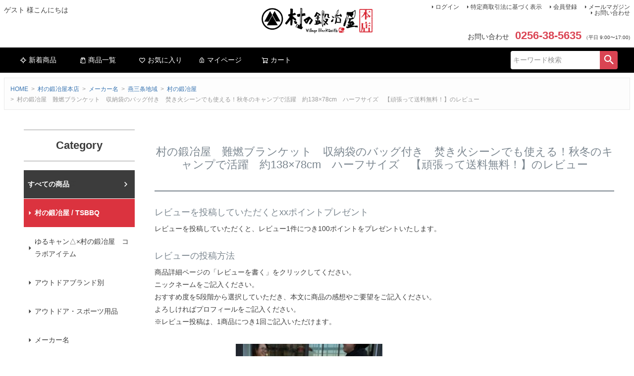

--- FILE ---
content_type: text/html;charset=UTF-8
request_url: https://www.muranokajiya.jp/p/reviews/4937769500815
body_size: 10913
content:
<!DOCTYPE html>
<html lang="ja"><head>
  <meta charset="UTF-8">
  
  <meta name="_csrf" content="BNlirDY4rmLvz36apKHNWoqcWToAkCMTvg8h_zUdgjOuk1b1Zb0AzlRcnVDCrkytl4z5OeuvdAJmpxo-hjwQxld-tVaZoWPB">
  
  <title>村の鍛冶屋　難燃ブランケット　収納袋のバッグ付き　焚き火シーンでも使える！秋冬のキャンプで活躍　約138×78cm　ハーフサイズ　【頑張って送料無料！】 レビュー | 村の鍛冶屋本店</title>
  <meta name="viewport" content="width=device-width">


    <meta name="description" content="村の鍛冶屋　難燃ブランケット　収納袋のバッグ付き　焚き火シーンでも使える！秋冬のキャンプで活躍　約138×78cm　ハーフサイズ　【頑張って送料無料！】 レビュー 村の鍛冶屋本店">
    <meta name="keywords" content="村の鍛冶屋　難燃ブランケット　収納袋のバッグ付き　焚き火シーンでも使える！秋冬のキャンプで活躍　約138×78cm　ハーフサイズ　【頑張って送料無料！】,レビュー,村の鍛冶屋本店">
  
  <link rel="stylesheet" href="https://muranokajiya.itembox.design/system/fs_style.css?t=20251118042546">
  <link rel="stylesheet" href="https://muranokajiya.itembox.design/generate/theme1/fs_theme.css?t=20251118042546">
  <link rel="stylesheet" href="https://muranokajiya.itembox.design/generate/theme1/fs_original.css?t=20251118042546">
  
  <link rel="canonical" href="https://www.muranokajiya.jp/p/reviews/4937769500815">
  
  
  
  
  <script>
    window._FS=window._FS||{};_FS.val={"tiktok":{"enabled":false,"pixelCode":null},"recaptcha":{"enabled":false,"siteKey":null},"clientInfo":{"memberId":"guest","fullName":"ゲスト","lastName":"","firstName":"ゲスト","nickName":"ゲスト","stageId":"","stageName":"","subscribedToNewsletter":"false","loggedIn":"false","totalPoints":"","activePoints":"","pendingPoints":"","purchasePointExpiration":"","specialPointExpiration":"","specialPoints":"","pointRate":"","companyName":"","membershipCardNo":"","wishlist":"","prefecture":""},"enhancedEC":{"ga4Dimensions":{"userScope":{"login":"{@ member.logged_in @}","stage":"{@ member.stage_order @}"}},"amazonCheckoutName":"Amazonペイメント","measurementId":"G-2ZJX07MN9W","trackingId":"UA-79517318-1","dimensions":{"dimension1":{"key":"mk","value":"{@ member.logged_in @}"},"dimension2":{"key":"mem","value":"{@ member.stage_order @}"}}},"shopKey":"muranokajiya","device":"PC","productType":"1","cart":{"stayOnPage":false}};
  </script>
  
  <script src="/shop/js/webstore-nr.js?t=20251118042546"></script>
  <script src="/shop/js/webstore-vg.js?t=20251118042546"></script>
  
    <script src="//r2.future-shop.jp/fs.muranokajiya/pc/recommend.js"></script>
  
  
  
  
  
  
    <meta property="og:title" content="村の鍛冶屋　難燃ブランケット　収納袋のバッグ付き　焚き火シーンでも使える！秋冬のキャンプで活躍　約138×78cm　ハーフサイズ　【頑張って送料無料！】 レビュー | 村の鍛冶屋本店">
    <meta property="og:type" content="website">
    <meta property="og:url" content="https://www.muranokajiya.jp/p/reviews/4937769500815">
    <meta property="og:image" content="https://muranokajiya.itembox.design/item/topogp.jpg">
    <meta property="og:site_name" content="村の鍛冶屋本店">
    <meta property="og:description" content="村の鍛冶屋　難燃ブランケット　収納袋のバッグ付き　焚き火シーンでも使える！秋冬のキャンプで活躍　約138×78cm　ハーフサイズ　【頑張って送料無料！】 レビュー 村の鍛冶屋本店">
  
  
  
    <script type="text/javascript" >
      document.addEventListener('DOMContentLoaded', function() {
        _FS.CMATag('{"fs_member_id":"{@ member.id @}","fs_page_kind":"other"}')
      })
    </script>
  
  
  <script type="text/javascript" src="https://ajax.googleapis.com/ajax/libs/jquery/3.5.1/jquery.min.js"></script>
<!-- javascript / ユーザーエージェント判別サイズ切替 -->
<script type="text/javascript" src="https://muranokajiya.itembox.design/item/js__ua-changer.js?t=20260116173202" charset="utf-8"></script>
<!-- javascript / カートページ内リンク -->
<script type="text/javascript" src="https://muranokajiya.itembox.design/item/js__ua-anchorChanger.js?t=20260116173202" charset="utf-8"></script>
<!-- javascript / コンバージョンエリアを複製 -->
<script type="text/javascript" src="https://muranokajiya.itembox.design/item/js__copy-cart.js?t=20260116173202" charset="utf-8"></script>
<!-- 高さ揃え用JS -->
<script type="text/javascript" src="https://muranokajiya.itembox.design/item/jquery.heightLine.js?t=20260116173202" charset="utf-8"></script>


<script async src="https://www.googletagmanager.com/gtag/js?id=G-2ZJX07MN9W"></script>

<script><!--
_FS.setTrackingTag('%3C%21--+WorldShopping+Checkout+--%3E%0A%3Cscript+type%3D%22text%2Fjavascript%22+charset%3D%22UTF-8%22+async%3D%22true%22+src%3D%22https%3A%2F%2Fcheckout-api.worldshopping.jp%2Fv1%2Fscript%3Ftoken%3Dmuranokajiya_jp%22%3E%3C%2Fscript%3E%0A%3C%21--+End+WorldShopping+Checkout+--%3E%0A%0A%3Cscript+src%3D%22https%3A%2F%2Fd.shutto-translation.com%2Ftrans.js%3Fid%3D11838%22%3E%3C%2Fscript%3E');
--></script>
</head>
<body class="fs-body-reviews-product" id="fs_ReviewsByProduct">

<div class="fs-l-page">
<header class="fs-l-header">
<div class="fs-l-header__contents">
<div class="fs-l-header__leftContainer">
<!-- **ウェルカムメッセージ（フリーパーツ ）↓↓ -->
<div class="fs-l-header__welcomeMsg fs-clientInfo">
  <div class="fs-p-welcomeMsg">{@ member.last_name @} {@ member.first_name @} 様こんにちは</div>
  <div class="fs-p-memberInfo is-loggedIn--{@ member.logged_in @}">
    <span class="fs-p-memberInfo__stage is-staged--{@ member.stage_no @}">{@ member.stage_name @}会員</span>
    <span class="fs-p-memberInfo__points">{@ member.active_points @}ポイント</span>
  </div>
</div>
<!-- **ウェルカムメッセージ（フリーパーツ ）↑↑ -->
<!-- **ドロワーメニューアイコン（フリーパーツ）↓↓ -->
<div class="fs-l-header__drawerOpener">
  <label for="fs_p_ctrlDrawer" class="fs-p-drawerButton fs-p-drawerButton--open">
    <i class="fs-p-drawerButton__icon fs-icon--navCtrl"></i>
    <span class="fs-p-drawerButton__label">menu</span>
  </label>
</div>
<!-- **ドロワーメニューアイコン（フリーパーツ）↑↑ -->

</div>
<!-- **ECサイトロゴ（フリーパーツ）↓↓ -->
<div class="fs-l-header__logo">
  <div class="fs-p-logo">
    <a href="https://www.muranokajiya.jp"><img src="https://muranokajiya.itembox.design/item/fs_starting/sampleShop_logo.png?t=20260116173202" alt="村の鍛冶屋 本店" class="fs-p-logo__image"></a>
  </div>
</div>
<!-- **ECサイトロゴ（フリーパーツ）↑↑ -->
<div class="fs-l-header__utility">
<nav class="fs-p-headerUtilityMenu">
<ul class="fs-p-headerUtilityMenu__list fs-clientInfo fs-pt-menu fs-pt-menu--lv1">
<li class="fs-p-headerUtilityMenu__logout is-loggedIn--{@ member.logged_in @} fs-pt-menu__item fs-pt-menu__item--lv1">
<span class="fs-pt-menu__heading fs-pt-menu__heading--lv1">
<a href="/p/logout" class="fs-pt-menu__link fs-pt-menu__link--lv1">ログアウト</a>
</span>
</li>
<li class="fs-p-headerUtilityMenu__login is-loggedIn--{@ member.logged_in @} fs-pt-menu__item fs-pt-menu__item--lv1">
<span class="fs-pt-menu__heading fs-pt-menu__heading--lv1">
<a href="/p/login" class="fs-pt-menu__link fs-pt-menu__link--lv1">ログイン</a>
</span>
</li>
<li class="fs-pt-menu__item fs-pt-menu__item--lv1">
<span class="fs-pt-menu__heading fs-pt-menu__heading--lv1">
<a href="/p/about/terms" class="fs-pt-menu__link fs-pt-menu__link--lv1">特定商取引法に基づく表示</a>
</span>
</li>
<li class="fs-p-headerUtilityMenu__register is-loggedIn--{@ member.logged_in @} fs-pt-menu__item fs-pt-menu__item--lv1">
<span class="fs-pt-menu__heading fs-pt-menu__heading--lv1">
<a href="/p/register" class="fs-pt-menu__link fs-pt-menu__link--lv1">会員登録</a>
</span>
</li>
<li class="fs-pt-menu__item fs-pt-menu__item--lv1">
<span class="fs-pt-menu__heading fs-pt-menu__heading--lv1">
<a href="/p/newsletter/subscribe" class="fs-pt-menu__link fs-pt-menu__link--lv1">メールマガジン</a>
</span>
</li>
<li class="fs-pt-menu__item fs-pt-menu__item--lv1">
<span class="fs-pt-menu__heading fs-pt-menu__heading--lv1">
<a href="https://ssl-plus.form-mailer.jp/fms/9b5449f6631" class="fs-pt-menu__link fs-pt-menu__link--lv1" target="_blank" rel="noopener noreferrer">お問い合わせ</a>
</span>
</li>
</ul>

</nav>
<!-- **電話注文バナー（フリーパーツ） ↓↓ -->
<div class="fs-p-phoneOrder">
  <span class="fs-p-phoneOrder__phoneLabel">お問い合わせ</span>
  <span class="fs-p-phoneOrder__phoneNum">0256-38-5635</span>
  <span class="fs-p-phoneOrder__addition">（平日 9:00〜17:00)</span>
</div>
<!-- **電話注文バナー（フリーパーツ） ↑↑ -->

</div>

</div>
<!-- **ヘッダーナビゲーション（フリーパーツ）↓↓ -->
<div class="fs-p-headerNavBar">
  <nav class="fs-p-headerNavigation" id="fs_p_headerNavigation">
    <ul class="fs-p-headerNavigation__list">
      <li class="fs-p-headerNavigation__listItem">
        <a href="https://www.muranokajiya.jp/p/search?&sort=latest" class="fs-p-headerNavigation__link"><i class="fs-icon--newProduct"></i>新着商品</a>
      </li>
      <li class="fs-p-headerNavigation__listItem">
        <a href="https://www.muranokajiya.jp/c/honten" class="fs-p-headerNavigation__link"><i class="fs-icon--productList"></i>商品一覧</a>
      </li>
      <li class="fs-p-headerNavigation__listItem">
        <a href="/my/wishlist" class="fs-p-headerNavigation__link"><i class="fs-icon--heartOutline"></i>お気に入り</a>
      </li>
      <li class="fs-p-headerNavigation__listItem">
        <a href="/my/top" class="fs-p-headerNavigation__link"><i class="fs-icon--mypage"></i>マイページ</a>
      </li>
      <li class="fs-p-headerNavigation__listItem">
        <a href="/p/cart" class="fs-p-headerNavigation__viewCartButton fs-p-headerNavigation__link">
          <i class="fs-icon--cart"></i>
          <span class="fs-p-headerNavigation__viewCartButton__label">カート</span>
          <span class="fs-p-cartItemNumber fs-client-cart-count fs-clientInfo"></span>
        </a>
      </li>
    </ul>
    <div class="fs-p-headerNavigation__search fs-p-searchForm">
      <form action="/p/search" method="get">
        <span class="fs-p-searchForm__inputGroup fs-p-inputGroup">
          <input type="text" name="keyword" maxlength="1000" placeholder="キーワード検索" class="fs-p-searchForm__input fs-p-inputGroup__input">
          <button type="submit" class="fs-p-searchForm__button fs-p-inputGroup__button">検索</button>
        </span>
      </form>
    </div>
  </nav>
</div>
<script type="application/ld+json">
{
  "@context": "http://schema.org",
  "@type": "WebSite",
  "url": "https://www.muranokajiya.jp",
  "potentialAction": {
    "@type": "SearchAction",
    "target": "https://www.muranokajiya.jp/p/search?keyword={search_term_string}",
    "query-input": "required name=search_term_string"
  }
}
</script>
<!-- **ヘッダーナビゲーション（フリーパーツ） ↑↑ -->

</header>
<!-- **パンくずリストパーツ （システムパーツ） ↓↓ -->
<nav class="fs-c-breadcrumb">
<ol class="fs-c-breadcrumb__list">
<li class="fs-c-breadcrumb__listItem">
<a href="/">HOME</a>
</li>
<li class="fs-c-breadcrumb__listItem">
<a href="/c/honten">村の鍛冶屋本店</a>
</li>
<li class="fs-c-breadcrumb__listItem">
<a href="/c/honten/maker">メーカー名</a>
</li>
<li class="fs-c-breadcrumb__listItem">
<a href="/c/honten/maker/tsubamesanjo">燕三条地域</a>
</li>
<li class="fs-c-breadcrumb__listItem">
<a href="/c/honten/maker/tsubamesanjo/muranokajiya">村の鍛冶屋</a>
</li>
<li class="fs-c-breadcrumb__listItem">
村の鍛冶屋　難燃ブランケット　収納袋のバッグ付き　焚き火シーンでも使える！秋冬のキャンプで活躍　約138×78cm　ハーフサイズ　【頑張って送料無料！】のレビュー
</li>
</ol>
</nav>
<!-- **パンくずリストパーツ （システムパーツ） ↑↑ -->
<main class="fs-l-main"><div id="fs-page-error-container" class="fs-c-panelContainer">
  
  
</div>
<!-- **ドロワーメニュー制御用隠しチェックボックス（フリーパーツ） ↓↓ -->
<input type="checkbox" name="ctrlDrawer" value="" style="display:none;" id="fs_p_ctrlDrawer" class="fs-p-ctrlDrawer">
<!-- **ドロワーメニュー制御用隠しチェックボックス（フリーパーツ） ↑↑ -->
<aside class="fs-p-drawer fs-l-sideArea">
<!-- **ドロワーメニュー上部 （フリーパーツ） ↓↓ -->
<div class="fs-p-drawer__buttonContainer">
  <label for="fs_p_ctrlDrawer" class="fs-p-drawer__button fs-p-drawerButton fs-p-drawerButton--close">
    <i class="fs-p-drawerButton__icon fs-icon--close"></i>
    <span class="fs-p-drawerButton__label">close</span>
  </label>
</div>
<div class="fs-clientInfo">
  <div class="fs-p-drawer__welcomeMsg">
    <div class="fs-p-welcomeMsg">{@ member.last_name @} {@ member.first_name @} 様こんにちは</div>
    <div class="fs-p-memberInfo is-loggedIn--{@ member.logged_in @}">
      <!-- <span class="fs-p-memberInfo__rank">{@ member.stage_name @}会員</span> -->
      <span class="fs-p-memberInfo__points">{@ member.active_points @}ポイント</span>
    </div>
  </div>
  <div class="fs-p-drawer__loginLogout">
    <a href="/p/logout" class="fs-p-drawer__loginLogout__logout is-loggedIn--{@ member.logged_in @}">ログアウト</a>
    <a href="/p/login" class="fs-p-drawer__loginLogout__login is-loggedIn--{@ member.logged_in @}">ログイン</a>
  </div>
</div>
<h2 class="fs-p-drawer__heading">Category</h2>
<!-- **ドロワーメニュー上部 （フリーパーツ）↑↑ -->
<ul class="fs-p-sideMenu fs-pt-menu fs-pt-menu--lv1">

<li class="fs-pt-menu__item fs-pt-menu__item--lv1 fs-pt_menu__item--honten">
<span class="fs-pt-menu__heading fs-pt-menu__heading--lv1">
<a href="/c/honten" class="fs-pt-menu__link fs-pt-menu__link--lv1">村の鍛冶屋本店</a>
</span>
<ul class="fs-pt-menu__submenu fs-pt-menu--lv2">
<li class="murakaji-origin fs-pt-menu__item fs-pt-menu__item--lv2">
<span class="fs-pt-menu__heading fs-pt-menu__heading--lv2">
<a href="https://www.muranokajiya.jp/c/honten/maker/tsubamesanjo/muranokajiya" class="fs-pt-menu__link fs-pt-menu__link--lv2">村の鍛冶屋 / TSBBQ</a>
</span>
</li>

<li class="fs-pt-menu__item fs-pt-menu__item--lv2 fs-pt_menu__item--yurucampmurakaji">
<span class="fs-pt-menu__heading fs-pt-menu__heading--lv2">
<a href="/c/honten/yurucampmurakaji" class="fs-pt-menu__link fs-pt-menu__link--lv2">ゆるキャン△×村の鍛冶屋　コラボアイテム</a>
</span>
</li>


<li class="fs-pt-menu__item fs-pt-menu__item--lv2 fs-pt_menu__item--outdoorbrand">
<span class="fs-pt-menu__heading fs-pt-menu__heading--lv2">
<a href="/c/honten/outdoorbrand" class="fs-pt-menu__link fs-pt-menu__link--lv2">アウトドアブランド別</a>
</span>
</li>


<li class="fs-pt-menu__item fs-pt-menu__item--lv2 fs-pt_menu__item--outdoor_sports">
<span class="fs-pt-menu__heading fs-pt-menu__heading--lv2">
<a href="/c/honten/outdoor_sports" class="fs-pt-menu__link fs-pt-menu__link--lv2">アウトドア・スポーツ用品</a>
</span>
</li>


<li class="fs-pt-menu__item fs-pt-menu__item--lv2 fs-pt_menu__item--maker">
<span class="fs-pt-menu__heading fs-pt-menu__heading--lv2">
<a href="/c/honten/maker" class="fs-pt-menu__link fs-pt-menu__link--lv2">メーカー名</a>
</span>
</li>


<li class="fs-pt-menu__item fs-pt-menu__item--lv2 fs-pt_menu__item--jpnknife">
<span class="fs-pt-menu__heading fs-pt-menu__heading--lv2">
<a href="/c/honten/jpnknife" class="fs-pt-menu__link fs-pt-menu__link--lv2">和包丁</a>
</span>
</li>


<li class="fs-pt-menu__item fs-pt-menu__item--lv2 fs-pt_menu__item--knife">
<span class="fs-pt-menu__heading fs-pt-menu__heading--lv2">
<a href="/c/honten/knife" class="fs-pt-menu__link fs-pt-menu__link--lv2">洋包丁</a>
</span>
</li>


<li class="fs-pt-menu__item fs-pt-menu__item--lv2 fs-pt_menu__item--dentou">
<span class="fs-pt-menu__heading fs-pt-menu__heading--lv2">
<a href="/c/honten/dentou" class="fs-pt-menu__link fs-pt-menu__link--lv2">伝統的工芸品</a>
</span>
</li>


<li class="fs-pt-menu__item fs-pt-menu__item--lv2 fs-pt_menu__item--kaji">
<span class="fs-pt-menu__heading fs-pt-menu__heading--lv2">
<a href="/c/honten/kaji" class="fs-pt-menu__link fs-pt-menu__link--lv2">鍛冶職人の刃物</a>
</span>
</li>


<li class="fs-pt-menu__item fs-pt-menu__item--lv2 fs-pt_menu__item--maintenance">
<span class="fs-pt-menu__heading fs-pt-menu__heading--lv2">
<a href="/c/honten/maintenance" class="fs-pt-menu__link fs-pt-menu__link--lv2">刃物のメンテナンス</a>
</span>
</li>


<li class="fs-pt-menu__item fs-pt-menu__item--lv2 fs-pt_menu__item--kitchen">
<span class="fs-pt-menu__heading fs-pt-menu__heading--lv2">
<a href="/c/honten/kitchen" class="fs-pt-menu__link fs-pt-menu__link--lv2">キッチン用品</a>
</span>
</li>


<li class="fs-pt-menu__item fs-pt-menu__item--lv2 fs-pt_menu__item--zakka">
<span class="fs-pt-menu__heading fs-pt-menu__heading--lv2">
<a href="/c/honten/zakka" class="fs-pt-menu__link fs-pt-menu__link--lv2">家庭用雑貨</a>
</span>
</li>


<li class="fs-pt-menu__item fs-pt-menu__item--lv2 fs-pt_menu__item--diy">
<span class="fs-pt-menu__heading fs-pt-menu__heading--lv2">
<a href="/c/honten/diy" class="fs-pt-menu__link fs-pt-menu__link--lv2">DIY関連</a>
</span>
</li>


<li class="fs-pt-menu__item fs-pt-menu__item--lv2 fs-pt_menu__item--engei">
<span class="fs-pt-menu__heading fs-pt-menu__heading--lv2">
<a href="/c/honten/engei" class="fs-pt-menu__link fs-pt-menu__link--lv2">園芸用具・工具</a>
</span>
</li>


<li class="fs-pt-menu__item fs-pt-menu__item--lv2 fs-pt_menu__item--garden">
<span class="fs-pt-menu__heading fs-pt-menu__heading--lv2">
<a href="/c/honten/garden" class="fs-pt-menu__link fs-pt-menu__link--lv2">ガーデンファニチャー</a>
</span>
</li>


<li class="fs-pt-menu__item fs-pt-menu__item--lv2 fs-pt_menu__item--garden02">
<span class="fs-pt-menu__heading fs-pt-menu__heading--lv2">
<a href="/c/honten/garden02" class="fs-pt-menu__link fs-pt-menu__link--lv2">ガーデンエクステリア</a>
</span>
</li>


<li class="fs-pt-menu__item fs-pt-menu__item--lv2 fs-pt_menu__item--garden03">
<span class="fs-pt-menu__heading fs-pt-menu__heading--lv2">
<a href="/c/honten/garden03" class="fs-pt-menu__link fs-pt-menu__link--lv2">ガーデニング用機械</a>
</span>
</li>


<li class="fs-pt-menu__item fs-pt-menu__item--lv2 fs-pt_menu__item--renketsu">
<span class="fs-pt-menu__heading fs-pt-menu__heading--lv2">
<a href="/c/honten/renketsu" class="fs-pt-menu__link fs-pt-menu__link--lv2">連結金具</a>
</span>
</li>


<li class="fs-pt-menu__item fs-pt-menu__item--lv2 fs-pt_menu__item--umi">
<span class="fs-pt-menu__heading fs-pt-menu__heading--lv2">
<a href="/c/honten/umi" class="fs-pt-menu__link fs-pt-menu__link--lv2">海の専門道具</a>
</span>
</li>


<li class="fs-pt-menu__item fs-pt-menu__item--lv2 fs-pt_menu__item--tabemono">
<span class="fs-pt-menu__heading fs-pt-menu__heading--lv2">
<a href="/c/honten/tabemono" class="fs-pt-menu__link fs-pt-menu__link--lv2">新潟の肥沃な大地が生んだコシヒカリ、フルーツ、野菜</a>
</span>
</li>


<li class="fs-pt-menu__item fs-pt-menu__item--lv2 fs-pt_menu__item--food-seasoning">
<span class="fs-pt-menu__heading fs-pt-menu__heading--lv2">
<a href="/c/honten/food-seasoning" class="fs-pt-menu__link fs-pt-menu__link--lv2">食材・調味料</a>
</span>
</li>


<li class="fs-pt-menu__item fs-pt-menu__item--lv2 fs-pt_menu__item--souryou00">
<span class="fs-pt-menu__heading fs-pt-menu__heading--lv2">
<a href="/c/honten/souryou00" class="fs-pt-menu__link fs-pt-menu__link--lv2">送料</a>
</span>
</li>

</ul>

</li>

</ul>


</aside>

<section class="fs-l-pageMain"><!-- **ページ見出し（フリーパーツ）↓↓ -->
<h1 class="fs-c-heading fs-c-heading--page">村の鍛冶屋　難燃ブランケット　収納袋のバッグ付き　焚き火シーンでも使える！秋冬のキャンプで活躍　約138×78cm　ハーフサイズ　【頑張って送料無料！】のレビュー</h1>
<!-- **ページ見出し（フリーパーツ）↑↑ -->
<!-- **レビューポイントプレゼント（フリーパーツ）↓↓ -->
<div class="fs-p-announcement">
  <h2 class="fs-p-announcement__title">レビューを投稿していただくとxxポイントプレゼント</h2>
  <div class="fs-p-announcement__body">
    <p>レビューを投稿していただくと、レビュー1件につき100ポイントをプレゼントいたします。</p>
  </div>
</div>
<!-- **レビューポイントプレゼント（フリーパーツ）↑↑ -->
<!-- **レビューの投稿方法（フリーパーツ）↓↓ -->
<div class="fs-p-announcement">
  <h2 class="fs-p-announcement__title">レビューの投稿方法</h2>
  <div class="fs-p-announcement__body">
    <p>
      商品詳細ページの「レビューを書く」をクリックしてください。<br>
      ニックネームをご記入ください。<br>
      おすすめ度を5段階から選択していただき、本文に商品の感想やご要望をご記入ください。<br>
      よろしければプロフィールをご記入ください。<br>
      ※レビュー投稿は、1商品につき1回ご記入いただけます。
    </p>
  </div>
</div>
<!-- **レビューの投稿方法（フリーパーツ）↑↑ -->
<!-- **レビュー商品パーツ（システムパーツ）↓↓ -->
<div class="fs-c-productReviewed" data-product-id="5253">
	
		<div class="fs-c-productReviewed__image fs-c-productImage">
                        
			  <a href="/c/honten/maker/tsubamesanjo/muranokajiya/4937769500815">
			    <img src="https://muranokajiya.itembox.design/product/052/000000005253/000000005253-01-m.jpg?t&#x3D;20260116173533" alt="" class="fs-c-productReviewed__image__image fs-c-productImage__image">
			   </a>
                         
		</div>
	
	<div class="fs-c-productReviewed__name fs-c-productName">
          
	    <a href="/c/honten/maker/tsubamesanjo/muranokajiya/4937769500815">
	      <div class="fs-c-productName__name">村の鍛冶屋　難燃ブランケット　収納袋のバッグ付き　<br>焚き火シーンでも使える！秋冬のキャンプで活躍　<br>約138×78cm　ハーフサイズ　<br>【頑張って送料無料！】</div>
	    </a>
          
	</div>
	<div class="fs-c-productReviewed__number">
		<span class="fs-c-productNumber">
			<span class="fs-c-productNumber__label">商品番号</span>
			<span class="fs-c-productNumber__number">4937769500815</span>
		</span>
	</div>

	<div class="fs-c-productReviewed__prices fs-c-productPrices">
		
		
			<div class="fs-c-productPrice fs-c-productPrice--selling">
				
  
    
    <span class="fs-c-productPrice__main">
      
        <span class="fs-c-productPrice__main__label">税込価格</span>
      
      <span class="fs-c-productPrice__main__price fs-c-price">
        <span class="fs-c-price__currencyMark">&yen;</span>
        <span class="fs-c-price__value">3,410</span>
      </span>
    </span>
    <span class="fs-c-productPrice__addon">
      <span class="fs-c-productPrice__addon__label">税込</span>
    </span>
    
  

			</div>
			
		
	</div>
  

<span data-id="fs-analytics" data-eec="{&quot;fs-remove_from_cart-price&quot;:3410,&quot;id&quot;:&quot;4937769500815&quot;,&quot;fs-begin_checkout-price&quot;:3410,&quot;price&quot;:3410,&quot;fs-select_content-price&quot;:3410,&quot;category&quot;:&quot;村の鍛冶/メーカー/燕三条地&quot;,&quot;fs-add_to_cart-price&quot;:3410,&quot;name&quot;:&quot;村の鍛冶屋　難燃ブランケット　収納袋のバッグ付き　&lt;br&gt;焚き火シーンでも使える！秋冬のキャン&quot;,&quot;quantity&quot;:1,&quot;list_name&quot;:&quot;村の鍛冶屋　&quot;}" data-ga4="{&quot;item_list_name&quot;:&quot;村の鍛冶&quot;,&quot;currency&quot;:&quot;JPY&quot;,&quot;item_list_id&quot;:&quot;product&quot;,&quot;value&quot;:3410,&quot;items&quot;:[{&quot;fs-add_payment_info-price&quot;:3410,&quot;item_list_name&quot;:&quot;村の鍛冶&quot;,&quot;currency&quot;:&quot;JPY&quot;,&quot;item_list_id&quot;:&quot;product&quot;,&quot;fs-add_to_cart-price&quot;:3410,&quot;item_category&quot;:&quot;村の鍛冶屋本店&quot;,&quot;item_id&quot;:&quot;4937769500815&quot;,&quot;item_category2&quot;:&quot;メーカー名&quot;,&quot;item_category3&quot;:&quot;燕三条地域&quot;,&quot;fs-remove_from_cart-price&quot;:3410,&quot;quantity&quot;:1,&quot;item_category4&quot;:&quot;村の鍛冶屋&quot;,&quot;fs-begin_checkout-price&quot;:3410,&quot;fs-select_content-price&quot;:3410,&quot;item_name&quot;:&quot;村の鍛冶屋　難燃ブランケット　収納袋のバッグ付き　&lt;br&gt;焚き火&quot;,&quot;fs-view_item-price&quot;:3410,&quot;fs-select_item-price&quot;:3410,&quot;price&quot;:3410}]}" data-category-eec="{&quot;4937769500815&quot;:{&quot;type&quot;:&quot;1&quot;}}" data-category-ga4="{&quot;4937769500815&quot;:{&quot;type&quot;:&quot;1&quot;}}"></span>

</div>
<!-- **レビュー商品パーツ（システムパーツ）↑↑ -->
<!-- **レビュー平均評価パーツ（システムパーツ）↓↓ -->

<div class="fs-c-aggregateRating">
  <div class="fs-c-aggregateRating__rating fs-c-rating">
    <div class="fs-c-rating__stars fs-c-reviewStars" data-ratingCount="4.0"></div>
    <div class="fs-c-rating__value" aria-label="レビュー平均評価 4.00">4.00</div>
  </div>
  <div class="fs-c-aggregateRating__count" aria-label="レビュー件数 2">2</div>
</div>

<!-- **レビュー平均評価パーツ（システムパーツ）↑↑ -->
<!-- **商品レビュー一覧（システムパーツ）↓↓ -->
<div class="fs-c-history">
	
		
			<div class="fs-c-listControl">
<div class="fs-c-listControl__status">
<span class="fs-c-listControl__status__total">2<span class="fs-c-listControl__status__total__label">件中</span></span>
<span class="fs-c-listControl__status__indication">1<span class="fs-c-listControl__status__indication__separator">-</span>2<span class="fs-c-listControl__status__indication__label">件表示</span></span>
</div>
</div>
		
	

	<ul class="fs-c-reviewList fs-c-reviewList--product">
			<li class="fs-c-reviewList__item">
				<div class="fs-c-reviewList__item__info fs-c-reviewInfo">
					<div class="fs-c-reviewInfo__reviewer fs-c-reviewer">
						<div class="fs-c-reviewer__name">
						
							<a href="/p/reviews?reviewer&#x3D;439">
								<span class="fs-c-reviewer__name__nickname">よもぎ</span>
								<span class="fs-c-reviewer__name__reviewNumber">1</span>
							</a>
						
						</div>
						
							<div class="fs-c-reviewer__status"><span class="fs-c-reviewerStatus">購入者</span></div>
						
						<div class="fs-c-reviewer__profile">
							
								<span class="fs-c-reviewer__profile__status">非公開</span>
							
						</div>
					</div>
					<dl class="fs-c-reviewInfo__date">
						<dt>投稿日</dt>
						<dd>
							<time datetime="2024-11-17" class="fs-c-time">
								2024/11/17
							</time>
						</dd>
					</dl>
					<div class="fs-c-reviewRating">
						<div class="fs-c-reviewInfo__stars fs-c-reviewStars" data-ratingCount="4.0"></div>
					</div>
				</div>
				<div class="fs-c-reviewList__item__body fs-c-reviewBody">表面は一般的なブランケットより少し硬めですが、アウトドアで使うならこれくらいでいいかも。
中は少しモフッとした毛布感で肌触りはいいです。
唯一残念なのが収納袋。ペラペラの不織布の袋でした。
これなら無くてもいいかな…</div>
			</li><li class="fs-c-reviewList__item">
				<div class="fs-c-reviewList__item__info fs-c-reviewInfo">
					<div class="fs-c-reviewInfo__reviewer fs-c-reviewer">
						<div class="fs-c-reviewer__name">
						
							<a href="/p/reviews?reviewer&#x3D;413">
								<span class="fs-c-reviewer__name__nickname">とらごん</span>
								<span class="fs-c-reviewer__name__reviewNumber">1</span>
							</a>
						
						</div>
						
							<div class="fs-c-reviewer__status"><span class="fs-c-reviewerStatus">購入者</span></div>
						
						<div class="fs-c-reviewer__profile">
							
								<span class="fs-c-reviewer__profile__prefecture">福岡県</span>
								<span class="fs-c-reviewer__profile__ageGroup">50代</span>
								
							
						</div>
					</div>
					<dl class="fs-c-reviewInfo__date">
						<dt>投稿日</dt>
						<dd>
							<time datetime="2023-12-06" class="fs-c-time">
								2023/12/06
							</time>
						</dd>
					</dl>
					<div class="fs-c-reviewRating">
						<div class="fs-c-reviewInfo__stars fs-c-reviewStars" data-ratingCount="4.0"></div>
					</div>
				</div>
				<div class="fs-c-reviewList__item__body fs-c-reviewBody">注文してすぐに、届きました。
梱包もしっかりしていて、無臭でした。
しっかりしていて温かく、肌触り、厚みなど私はちょうどいい　とおもいました。（腰に巻いたとき左側が上にきます）
</div>
			</li>
		</ul>

	
		
			<div class="fs-c-listControl">
<div class="fs-c-listControl__status">
<span class="fs-c-listControl__status__total">2<span class="fs-c-listControl__status__total__label">件中</span></span>
<span class="fs-c-listControl__status__indication">1<span class="fs-c-listControl__status__indication__separator">-</span>2<span class="fs-c-listControl__status__indication__label">件表示</span></span>
</div>
</div>
		
	
</div>
<!-- **商品レビュー一覧（システムパーツ）↑↑ --></section></main>
<footer class="fs-l-footer">
<!-- **ページトップへ（フリーパーツ）↓↓-->
<div class="fs-p-footerPageTop">
  <a href="#" class="fs-p-footerPageTop__link">
    ページトップへ
  </a>
</div>
<!-- **ページトップへ（フリーパーツ）↑↑-->
<div class="fs-l-footer__contents">
<div class="fs-p-bannerGroup fs-l-col--3">
<!-- **新規会員登録バナー（フリーパーツ）↓↓ -->
<div class="fs-p-banner fs-p-banner--registration">
  <a href="/p/register" class="fs-p-banner__link"><i class="fs-icon--member"></i>
   <span class="fs-p-banner__label">新規会員登録で<span class="fs-p-banner__label--emphasis">300</span>ポイントプレゼント</span>
  </a>
</div>
<!-- **新規会員登録バナー（フリーパーツ）↑↑ -->
<!-- **送料告知バナー（フリーパーツ）↓↓ -->
<div class="fs-p-banner fs-p-banner--postage">
  <a href="/p/about/shipping-payment" class="fs-p-banner__link">
    <i class="fs-icon--delivery"></i>
    <span class="fs-p-banner__label">全国送料880円（沖縄・離島除く）注文合計税込3980円以上の場合<span class="fs-p-banner__label--emphasis">送料無料<font size="2">※沖縄・離島を除く</font></span></span>  </a>
</div>
<!-- **送料告知バナー（フリーパーツ）↑↑ -->
<!-- **ステッカーバナー（フリーパーツ）↓↓ -->
<div class="fs-p-banner fs-p-banner--postage">
  <class="fs-p-banner__link">
    <span class="fs-p-banner__label">本店で商品購入された場合<span class="fs-p-banner__label--emphasis">オリジナルステッカープレゼント!!</span></span>※ダンジョン飯コラボ商品は対象外です。
</div>
<!-- **ステッカーバナー（フリーパーツ）↑↑ -->
</div>
<!-- **フッターナビゲーション（フリーパーツ）↓↓ -->
<div class="fs-p-footerNavigation">
  <div class="fs-p-footerNavigationItem">
    <label for="fs_p_footerNavigationItem_1" class="fs-p-footerNavigationItem__title">お支払い</label>
    <input type="checkbox" id="fs_p_footerNavigationItem_1" class="fs-p-footerNavigationItem__ctrl">
    <span class="fs-p-footerNavigationItem__ctrlIcon"></span>
    <div class="fs-p-footerNavigationItem__body">
      Amazon Pay、楽天pay、クレジットカード、銀行振込がご利用になれます。詳しくは<a href="/p/about/shipping-payment" class="fs-p-footerNavigationItem__link">送料とお支払い方法について</a>をご利用ください。
    </div>
  </div>
  <div class="fs-p-footerNavigationItem">
    <label for="fs_p_footerNavigationItem_2" class="fs-p-footerNavigationItem__title">配送・送料</label>
    <input type="checkbox" id="fs_p_footerNavigationItem_2" class="fs-p-footerNavigationItem__ctrl">
    <span class="fs-p-footerNavigationItem__ctrlIcon"></span>
    <div class="fs-p-footerNavigationItem__body">
      <div>
        宅配便　全国一律880円（沖縄・離島を除く）<br>
        税込3980円以上お買い上げで<span class="fs-p-footerNavigationItem__emphasis">送料無料<font size="2">※沖縄・離島を除く</font></span><br>
      </div>
      商品発送については<a href="/p/about/shipping-payment" class="fs-p-footerNavigationItem__link">送料とお支払い方法について</a>をご利用ください。
    </div>
  </div>
  <div class="fs-p-footerNavigationItem">
    <label for="fs_p_footerNavigationItem_3" class="fs-p-footerNavigationItem__title">返品・交換</label>
    <input type="checkbox" id="fs_p_footerNavigationItem_3" class="fs-p-footerNavigationItem__ctrl">
    <span class="fs-p-footerNavigationItem__ctrlIcon"></span>
    <div class="fs-p-footerNavigationItem__body">
      お客様都合による商品の返品は承っておりません。但し、発送ミスや不良品の場合は送料当社負担で速やかに商品を交換・発送させていただきます。<br>
      尚、このような場合、お手数ですが商品到着後7日以内に当店宛てにお申し出下さい。７日以上経過した場合は対応できません詳しくは<a href="/p/about/terms" class="fs-p-footerNavigationItem__link">特定商取引法に基づく表示</a>をご利用ください。
    </div>
  </div>
  <div class="fs-p-footerNavigationItem">
    <label for="fs_p_footerNavigationItem_4" class="fs-p-footerNavigationItem__title">お問合せ先</label>
    <input type="checkbox" id="fs_p_footerNavigationItem_4" class="fs-p-footerNavigationItem__ctrl">
    <span class="fs-p-footerNavigationItem__ctrlIcon"></span>
    <div class="fs-p-footerNavigationItem__body">
      <dl class="fs-p-footerNavigationItem__dataList">
        <dt class="fs-p-footerNavigationItem__dataList__title">メール</dt>
        <dd class="fs-p-footerNavigationItem__dataList__data">info@muranokajiya.jp</dd>
        <dt class="fs-p-footerNavigationItem__dataList__title">TEL</dt>
        <dd class="fs-p-footerNavigationItem__dataList__data">0256-38-5635<br>(平日 9:00〜17:00)</dd>
      </dl>
    </div>
  </div>
  <div class="fs-p-footerNavigationItem">
    <label for="fs_p_footerNavigationItem_6" class="fs-p-footerNavigationItem__title">カテゴリー</label>
    <input type="checkbox" id="fs_p_footerNavigationItem_6" class="fs-p-footerNavigationItem__ctrl">
    <span class="fs-p-footerNavigationItem__ctrlIcon"></span>
    <div class="fs-p-footerNavigationItem__body">
      <ul class="fs-p-footerNavigationItem__nav">
        <li class="fs-p-footerNavigationItem__navItem"><a href="https://www.muranokajiya.jp/c/honten/outdoor_sports">アウトドア・スポーツ用品</a></li>
        <li class="fs-p-footerNavigationItem__navItem"><a href="https://www.muranokajiya.jp/c/honten/maker/tsubamesanjo/muranokajiya">村の鍛冶屋商品</a></li>
        <li class="fs-p-footerNavigationItem__navItem"><a href="https://www.muranokajiya.jp/c/honten/maker/tsubamesanjo/muranokajiya/tsbbq">TSBBQ商品</a></li>
        <li class="fs-p-footerNavigationItem__navItem"><a href="https://www.muranokajiya.jp/c/honten/jpnknife">和包丁</a></li>
        <li class="fs-p-footerNavigationItem__navItem"><a href="https://www.muranokajiya.jp/c/honten/kaji">鍛冶職人の刃物</a></li>
      </ul>
    </div>
  </div>
  <div class="fs-p-footerNavigationItem">
    <label for="fs_p_footerNavigationItem_8" class="fs-p-footerNavigationItem__title">サポート</label>
    <input type="checkbox" id="fs_p_footerNavigationItem_8" class="fs-p-footerNavigationItem__ctrl">
    <span class="fs-p-footerNavigationItem__ctrlIcon"></span>
    <div class="fs-p-footerNavigationItem__body">
      <ul class="fs-p-footerNavigationItem__nav">
        <li class="fs-p-footerNavigationItem__navItem"><a href="/p/about/shipping-payment">配送・送料について</a></li>
        <li class="fs-p-footerNavigationItem__navItem"><a href="/p/about/shipping-payment">お支払いについて</a></li>
        <li class="fs-p-footerNavigationItem__navItem"><a href="/p/about/terms">返品・交換について</a></li>
      </ul>
    </div>
  </div>
<div class="fs-p-footerNavigationItem">
    <label for="fs_p_footerNavigationItem_9" class="fs-p-footerNavigationItem__title">International Shipping</label>
    <input type="checkbox" id="fs_p_footerNavigationItem_9" class="fs-p-footerNavigationItem__ctrl">
    <span class="fs-p-footerNavigationItem__ctrlIcon"></span>
    <div class="fs-p-footerNavigationItem__body">
      <div class="fs-p-address">
        <span class="fs-p-address__companyName"><a href="https://www.muranokajiya.jp/f/overseas" class="fs-p-footerNavigationItem__link">International Shipping</a></span>
  </div>
  </div>
</div>




  <div class="fs-p-footerNavigationItem">
    <label for="fs_p_footerNavigationItem_9" class="fs-p-footerNavigationItem__title">会社概要</label>
    <input type="checkbox" id="fs_p_footerNavigationItem_9" class="fs-p-footerNavigationItem__ctrl">
    <span class="fs-p-footerNavigationItem__ctrlIcon"></span>
    <div class="fs-p-footerNavigationItem__body">
      <div class="fs-p-address">
        <span class="fs-p-address__companyName">株式会社山谷産業</span>
        <span class="fs-p-address__zipCode fs-u-zipCode">955-0053</span>
        <span class="fs-p-address__address">新潟県三条市北入蔵2-2-57</span>
      </div>
      <dl class="fs-p-footerNavigationItem__dataList">
        <dt class="fs-p-footerNavigationItem__dataList__title">電話番号</dt>
        <dd class="fs-p-footerNavigationItem__dataList__data">0256-38-5635</dd>
        <dt class="fs-p-footerNavigationItem__dataList__title">メール</dt>
        <dd class="fs-p-footerNavigationItem__dataList__data">info@muranokajiya.jp</dd>
        <dt class="fs-p-footerNavigationItem__dataList__title">営業時間</dt>
        <dd class="fs-p-footerNavigationItem__dataList__data">9:00-17:00</dd>
        <dt class="fs-p-footerNavigationItem__dataList__title">定休日</dt>
        <dd class="fs-p-footerNavigationItem__dataList__data">土・日・祝祭日</dd>
      </dl>
    </div>
  </div>
</div>
<!-- **フッターナビゲーション（フリーパーツ）↑↑ -->

</div>
<div class="fs-l-footer__utility">
<nav class="fs-p-footerUtilityMenu">
<ul class="fs-p-footerUtilityMenu__list fs-pt-menu fs-pt-menu--lv1">
<li class="fs-pt-menu__item fs-pt-menu__item--lv1">
<span class="fs-pt-menu__heading fs-pt-menu__heading--lv1">
<a href="https://www.muranokajiya.jp/p/about/terms" class="fs-pt-menu__link fs-pt-menu__link--lv1">会社概要</a>
</span>
</li>
<li class="fs-pt-menu__item fs-pt-menu__item--lv1">
<span class="fs-pt-menu__heading fs-pt-menu__heading--lv1">
<a href="https://ssl-plus.form-mailer.jp/fms/9b5449f6631" class="fs-pt-menu__link fs-pt-menu__link--lv1" target="_blank" rel="noopener noreferrer">お問い合わせ</a>
</span>
</li>
<li class="fs-pt-menu__item fs-pt-menu__item--lv1">
<span class="fs-pt-menu__heading fs-pt-menu__heading--lv1">
<a href="/p/about/terms" class="fs-pt-menu__link fs-pt-menu__link--lv1">特定商取引法に基づく表示</a>
</span>
</li>
</ul>

</nav>
<!-- **SNSアカウントリンク（フリーパーツ）↓↓ -->
<ul class="fs-p-footerSnsLink">
  <li class="fs-p-footerSnsLink__item">
    <a href="https://www.facebook.com/murakaji" class="fs-p-footerSnsLink__item__icon"><img src="https://muranokajiya.itembox.design/item/fs_starting/icon_facebook.png?t=20260116173202" alt="facebook"></a>
  </li>
  <li class="fs-p-footerSnsLink__item">
    <a href="https://twitter.com/murakaji" class="fs-p-footerSnsLink__item__icon"><img src="https://muranokajiya.itembox.design/item/fs_starting/icon_twitter.png?t=20260116173202" alt="twitter"></a>
  </li>
  <li class="fs-p-footerSnsLink__item">
    <a href="https://www.instagram.com/muranokajiya_official/" class="fs-p-footerSnsLink__item__icon"><img src="https://muranokajiya.itembox.design/item/fs_starting/icon_instagram.png?t=20260116173202" alt="instagram"></a>
  </li>
</ul>
<!-- **SNSアカウントリンク（フリーパーツ）↑↑ -->
</div>
<!-- **コピーライト（著作権表示）（フリーパーツ）↓↓ -->
<div class="fs-p-footerCopyright">
  <p class="fs-p-footerCopyright__text">
    Copyright &copy;  Yamatani Industry Co.,Ltd. All Rights reserved.
  </p>
</div>
<!-- **コピーライト（著作権表示）（フリーパーツ）↑↑ -->

<script type="text/javascript">
$(function(){
    $('.fs-body-top .newitem-name').heightLine({
        minWidth:768
    });
});
</script>
</footer>

<script type="application/ld+json">
{
    "@context": "http://schema.org",
    "@type": "BreadcrumbList",
    "itemListElement": [{
        "@type": "ListItem",
        "position": 1,
        "item": {
            "@id": "https://www.muranokajiya.jp/",
            "name": "HOME"
        }
    },{
        "@type": "ListItem",
        "position": 2,
        "item": {
            "@id": "https://www.muranokajiya.jp/c/honten",
            "name": "村の鍛冶屋本店"
        }
    },{
        "@type": "ListItem",
        "position": 3,
        "item": {
            "@id": "https://www.muranokajiya.jp/c/honten/maker",
            "name": "メーカー名"
        }
    },{
        "@type": "ListItem",
        "position": 4,
        "item": {
            "@id": "https://www.muranokajiya.jp/c/honten/maker/tsubamesanjo",
            "name": "燕三条地域"
        }
    },{
        "@type": "ListItem",
        "position": 5,
        "item": {
            "@id": "https://www.muranokajiya.jp/c/honten/maker/tsubamesanjo/muranokajiya",
            "name": "村の鍛冶屋"
        }
    },{
        "@type": "ListItem",
        "position": 6,
        "item": {
            "@id": "https://www.muranokajiya.jp/c/honten/maker/tsubamesanjo/muranokajiya/4937769500815",
            "name": "村の鍛冶屋　難燃ブランケット　収納袋のバッグ付き　焚き火シーンでも使える！秋冬のキャンプで活躍　約138×78cm　ハーフサイズ　【頑張って送料無料！】のレビュー"
        }
    }]
}
</script>


<script type="application/ld+json">
{
    "@context": "http://schema.org",
    "@type": "Product",
    "name": "村の鍛冶屋　難燃ブランケット　収納袋のバッグ付き　&lt;br&gt;焚き火シーンでも使える！秋冬のキャンプで活躍　&lt;br&gt;約138×78cm　ハーフサイズ　&lt;br&gt;【頑張って送料無料！】",
    "image": "https://muranokajiya.itembox.design/product/052/000000005253/000000005253-01-m.jpg?t&#x3D;20260116173533",
    "productID": "4937769500815",
    "description": "腰に巻き付けたり、ポンチョ風にもできるボタン付き",
    "aggregateRating": {
        "@type": "AggregateRating",
        "ratingValue": "4.00",
        "reviewCount": "2"
    },
    "offers": {
        "@type": "Offer",
        "priceCurrency": "JPY",
        "price": "3410",
        "availability": "http://schema.org/InStock",
        "seller": {
            "@type": "Organization",
            "name": "村の鍛冶屋本店"
        }
    },
    "review": [{
        "@type": "Review",
        "author": {
            "@type": "Person",
            "name": "よもぎ"
        },
        "datePublished": "2024-11-17",
        "description": "表面は一般的なブランケットより少し硬めですが、アウトドアで使うならこれくらいでいいかも。
中は少しモフッとした毛布感で肌触りはいいです。
唯一残念なのが収納袋。ペラペラの不織布の袋でした。
これなら無くてもいいかな…",
        "reviewRating": {
            "@type": "Rating",
            "bestRating": "5",
            "ratingValue": "4",
            "worstRating": "1"
        }
    },{
        "@type": "Review",
        "author": {
            "@type": "Person",
            "name": "とらごん"
        },
        "datePublished": "2023-12-06",
        "description": "注文してすぐに、届きました。
梱包もしっかりしていて、無臭でした。
しっかりしていて温かく、肌触り、厚みなど私はちょうどいい　とおもいました。（腰に巻いたとき左側が上にきます）
",
        "reviewRating": {
            "@type": "Rating",
            "bestRating": "5",
            "ratingValue": "4",
            "worstRating": "1"
        }
    }]
}
</script>

</div>






<script src="/shop/js/webstore.js?t=20251118042546"></script>
</body></html>

--- FILE ---
content_type: text/css
request_url: https://muranokajiya.itembox.design/generate/theme1/fs_original.css?t=20251118042546
body_size: 6294
content:
/*----------------
全体共通
------------------*/
/* スムーズスクロール */
html {
    scroll-behavior: smooth;
}
body {
    position: relative;
}
/* 表示・非表示 */
.pc-only {
    display: block;
}
.sp-only {
    display: none;
}
@media only screen and (max-width: 768px){
    .fs-body-top .fs-l-main {
        margin-top: 0px;
    }
    /*スマホ表示ここから*/
    .pc-only {
        display: none;
    }
    .sp-only {
        display: block;
    }
    /*スマホ表示ここまで*/
}
/* フォント */
@font-face {
  font-family: "Yu Gothic";
  src: local("Yu Gothic Medium");
  font-weight: 500;
}
body {
    font-family: "Arial", "Helvetica Neue","Helvetica", "Hiragino Sans", "Hiragino Kaku Gothic ProN", "Yu Gothic", "Meiryo", sans-serif;
    font-weight: 400;
    line-height: 1.8;
}
/* ヘッダー */
.fs-l-header .fs-p-headerUtilityMenu li span a {
    display: flex;
    align-items: center;
    line-height: 1em;
}
.fs-l-header .fs-p-headerUtilityMenu__list span a::before {
    margin-right: 3px;
    border: 3px solid transparent;
    border-right-width: 1px;
    border-left-color: currentColor;
    display: inline-block;
    height: 0;
    width: 0;
}
.fs-l-header .fs-p-headerNavBar {
    background: #000;
    border: 5px solid #000;
}
.fs-l-header .fs-p-inputGroup {
    background: #000;
    border: 1px solid #000;
}
.fs-l-header .fs-p-inputGroup__button {
    background: #da4453;
}
.fs-l-header .fs-p-phoneOrder {
    margin-bottom: 5px;
}
.fs-l-header .fs-p-phoneOrder .fs-p-phoneOrder__phoneNum {
    color: #da4453;
}
.fs-l-header .fs-p-cartItemNumber {
    background: #da4453;
}
/* 検索窓 */
.fs-l-header .fs-p-searchForm__button {
    width: 2.6em;
    height: 2.6em;
}
.fs-l-header .fs-p-searchForm__input {
    width: calc(100% - 2.6em);
}
.fs-p-headerNavigation__search .fs-p-searchForm__inputGroup {
    border-radius: 5px;
    overflow: hidden;
}
.fs-l-header .fs-p-searchForm__button::before {
    font-size: 2.6rem;
    line-height: 1.45em;
}
/* ぱんくず */
.fs-c-breadcrumb__list {
    padding: 1em 1em .75em .5em;
    border: 1px solid #eaeaea;
    margin: 10px 8px 0;
    background: #fdfdfd;
    display: flex;
    flex-wrap: wrap;
    justify-content: flex-start;
    align-items: center;
}
.fs-c-breadcrumb__list li {
    color: #999;
    display: block;
    margin-left: .5em;
}
.fs-c-breadcrumb__list li::before {
    margin-right: .25em;
}
@media only screen and (max-width: 768px){
    /*スマホ表示ここから*/
    .fs-c-breadcrumb__list li {
        display: inline-block;
    }
    /*商品詳細のみ*/
    .fs-body-product .fs-c-breadcrumb__list {
        margin: 10px 8px -23px;
    }
    /*スマホ表示ここまで*/
}
.fs-c-breadcrumb__listItem:last-child {
    max-width: 100%;
    text-overflow: ellipsis;
    overflow: hidden;
    white-space: nowrap;
}
/* ※メイングループ以外非表示 */
nav.fs-c-breadcrumb + div.fs-c-breadcrumb {
    display: none;
}
/* フッター */
.fs-p-banner--postage .fs-p-banner__label--emphasis {
    font-weight: bold;
}
.fs-p-banner--registration {
    background: #da4453;
    border: 0px;
}
.fs-p-banner--registration .fs-p-banner__link i {
    font-size: 5rem;
}
.fs-p-banner--postage i{
    width: 200px;
    display: block;
    text-align:center;
}
.fs-p-banner--postage .fs-icon--delivery:before {
    font-size: 50px;
    display: block;
}
.fs-p-banner--postage .fs-p-banner__label {
    text-align:center;
}
.fs-p-banner--postage .fs-p-banner__label--emphasis {
    font-weight: bold;
    line-height: 1em;
    margin-top: 5px;
}
.fs-l-footer .fs-p-banner__label {
    padding: 20px;
}
.fs-l-footer .fs-p-banner__link {
    padding: 0px;
}
/* 見出し */
.fs-p-heading--lv2 {
    color: #333333;
    font-size: 1.8rem;
    font-weight: bold;
    background: #eaeaea;
    padding: 16px 10px;
    border-left: #da4453 2px solid;
    border-bottom: 0;
}
/* 3バナーエリア */
.fs-pt-column--3.fs-pt-column img {
    border: 1px solid #eaeaea;
}
/* 最新情報 */
.fs-p-dateList > li:first-child {
    border-top: 0px;
}
.fs-p-dateList > li {
    border-bottom: 1px solid #eaeaea;
    border-top: 0px;
    padding-bottom: 16px;
}
.fs-p-dateList > li time:first-child {
    background: transparent;
    color: #333333;
    font-weight: bold;
}
.fs-p-dateList > li:last-child {
    padding-bottom: 16px;
}
@media only screen and (max-width: 768px){
    /*スマホ表示ここから*/
    .fs-l-footer {
        background-color: #4e4e4e;
    }
    .fs-p-footerPageTop .fs-p-footerPageTop__link {
        background-color: #4e4e4e;
    }
    .fs-l-footer i.fs-icon--member {
        width: 72vw;
        padding-right: 0px;
        text-align: center;
    }
    .fs-l-footer .fs-p-banner--registration .fs-p-banner__label {
        padding: 20px 20px 20px 0;
        font-size: 4.2vw;
        justify-content: left;
        align-items: center;
    }
    .fs-l-footer .fs-p-banner--registration .fs-p-banner__label--emphasis {
        font-weight: bold;
        font-size: 5.4vw;
    }
    .fs-l-footer .fs-p-banner--registration i.fs-icon--member {
        font-size: 19.32vw;
    }
    .fs-l-footer .fs-p-banner--postage .fs-p-banner__link i {
        width: 67.63285vw;
        margin-right: -7.245vw;
    }
    .fs-l-footer .fs-p-banner--postage .fs-icon--delivery:before {
        font-size: 19.32vw;
    }
    .fs-l-footer .fs-p-banner--postage .fs-p-banner__label {
        padding: 20px 20px 20px 20px;
        font-size: 3.6vw;
    }
    .fs-l-footer .fs-p-banner__label--emphasis {
        font-size: 5vw;
    }
        .fs-p-footerNavigation {
            padding: 0px;
            border-top: 1px solid #828282;
            grid-gap: 0;
        }
        .fs-p-footerNavigation .fs-p-footerNavigationItem label {
            padding: 16px 0;
            border-bottom: 1px solid #353535;
        }
        .fs-p-footerNavigationItem {
            background: #636363;
            color: #fff;
        }
        .fs-l-footer__contents .fs-p-footerNavigationItem + .fs-p-footerNavigationItem {
            border-top: 1px solid #828282;
        }
        .fs-l-footer__contents .fs-p-footerNavigationItem__title {
            font-weight: bold;
        }
        .fs-l-footer__contents .fs-p-footerNavigationItem__body {
            padding: 10px;
            background-color: #424242;
        }
        .fs-l-footer__contents .fs-p-footerNavigationItem__body a {
            color: #fff;
            text-decoration: underline;
        }
        .fs-l-footer__contents .fs-p-footerNavigationItem__ctrlIcon::before {
            margin-top: -1.9em;
            margin-right: 0.6em;
        }
        .fs-l-footer__contents .fs-p-footerNavigationItem__body {
            padding: 15px 8px;
        }
        .fs-l-footer__contents .fs-p-footerNavigationItem__body li {
            margin: 0 -8px;
            padding: 0px 8px 15px;
            border-bottom: 1px solid  #353535;
        }
        .fs-l-footer__contents .fs-p-footerNavigationItem__body li a {
            text-decoration: none;
        }
        .fs-l-footer__contents .fs-p-footerNavigationItem__body li + li {
            border-top: 1px solid  #555;
            padding-top: 15px;
        }
        .fs-l-footer__contents .fs-p-footerNavigationItem__body li:last-child {
            padding-bottom: 15px;
            margin-bottom: -15px;
        }
        /* 機能画面 */
        .fs-l-footer__utility .fs-p-footerUtilityMenu {
            color: #fff;
            margin-top: 24px;
        }
        .fs-l-footer__utility .fs-p-footerUtilityMenu__list {
            border-top: 1px solid #333;
        }
        .fs-l-footer__utility .fs-p-footerUtilityMenu__list li:first-child a {
            border-top: 1px solid #636363;
        }
        .fs-l-footer__utility .fs-p-footerUtilityMenu__list > li:not(:first-child) a {
            border-top: 1px solid #636363;
        }
        .fs-l-footer__utility .fs-pt-menu a {
            padding: 15px 8px;
        }
        .fs-l-footer__utility .fs-pt-menu li {
            border-top: 1px solid #333;
        }
	.fs-p-footerUtilityMenu__list li {
	    border-top: 1px solid #333;
	    color: #fff;
	}
	.fs-p-footerUtilityMenu__list a {
	    padding: 15px 8px;
	}
	.fs-p-footerUtilityMenu__list li:first-child {
	    border-top: 0px;
	}
	.fs-p-footerUtilityMenu__list li:first-child a {
	    border-top: 0px;
	}
	.fs-p-footerUtilityMenu__list > li:not(:first-child) a {
	    border-top: 1px solid #646464;
	}
    /*スマホ表示ここまで*/
}
/* サイドメニューエリア */
.fs-p-sideMenu .fs-pt-menu__item + .fs-pt-menu__item {
    margin-top: 1px!important;
}
.fs-p-sideMenu a:hover {
    background: #f1878e;
    color: #ffffff;
}
.fs-l-sideArea .fs-p-drawer__heading {
    padding: 18px 0;
    font-weight: bold;
    border-top: 1px solid #999999;
    margin-top: 0px;
}
.fs-p-sideMenu .fs-pt-menu__item + .fs-pt-menu__item {
    margin-top: 0px;
}
.fs-p-sideMenu .fs-pt-menu__heading--lv1 {
    border: 0;
    display: block;
    background-color: #3c3c3c;
    margin-bottom: 1px;
}
.fs-p-sideMenu .fs-pt-menu__heading--lv1 a {
    padding: 16px 8px;
    display: flex;
    align-items: center;
}
.fs-p-sideMenu .fs-pt-menu__heading--lv2 {
    border-bottom: 0;
    display: block;
}
.fs-p-sideMenu .fs-pt-menu__heading--lv2 a {
    padding: 16px 10px 16px 2px;
    display: flex;
    align-items: center;
}
/* 村の鍛冶屋オリジナル */
.fs-p-sideMenu .murakaji-origin {
    background: #db333f;
    font-weight: bold;
    color: #ffffff;
}
.fs-p-sideMenu .murakaji-origin a:hover {
    background-color: #ff5b66;
}
/* 村の鍛冶屋本店→すべての商品 */
.fs-p-sideMenu .fs-pt-menu__heading--lv1 a::before {
    content: 'すべての商品';
    font-family: 'Hiragino Kaku Gothic ProN', 'ヒラギノ角ゴ ProN W3', Meiryo, メイリオ, Osaka, 'MS PGothic', arial, helvetica, sans-serif!important;
    font-weight: 600;
    line-height: 1.8;
    font-size: 14px;
    position: absolute;
    left: 8px;
    color: #ffffff;
}
.fs-p-sideMenu .fs-pt-menu__link--lv1::after {
    position: absolute;
    right: 8px;
    color: #ffffff;
}
.fs-p-sideMenu .fs-pt-menu__heading--lv1 a:hover::before,
.fs-p-sideMenu .fs-pt-menu__heading--lv1 a:hover::after {
    color: #fff;
    transition-property: all;
    transition-duration: 0.5s;
    transition-timing-function: linear;
    transition-delay: 0s;
}
.fs-p-sideMenu .fs-pt-menu__heading--lv1 a {
    color: #3c3c3c;
}
.fs-p-sideMenu .fs-pt-menu__heading--lv1 a:hover {
    color: #5c5c5c;
    background-color: #5c5c5c;
}
@media only screen and (max-width: 768px){
    /*スマホ表示ここから*/
    .fs-p-drawer__loginLogout__logout,
    .fs-p-drawer__loginLogout__login {
        height: 60px;
        border-radius: 30px;
    }
    .fs-p-drawer .fs-p-drawer__heading {
         margin-top: 20px;
    }
    /*スマホ表示ここまで*/
}
/*----------------
2F共通
------------------*/
/* カテゴリページ */
.fs-body-category .fs-c-subgroupList__item {
    font-size: 12px;
}
.fs-body-category .fs-c-subgroupList__link {
    border: 1px solid #e0e0e0;
    background: #fafafa;
    padding: 10px;
}
.fs-body-category .fs-c-subgroupList__link:hover {
    border: 1px solid #e0e0e0;
    background: #fff;
    transition: ease .25s all;
}
/*----------------
トップページ
------------------*/
/* 3カラムエリア */
.fs-body-top .fs-pt-column--3.fs-pt-column a .fs-pt-column__heading {
    color: #3c3c3c;
}
.fs-body-top .fs-pt-column--3.fs-pt-column a .fs-pt-column__description {
    color: #777;
}
.fs-body-top .fs-pt-column--3.fs-pt-column a:hover {
    color: unset;
    text-decoration: none;
    opacity: .75;
    transition: ease .25s all;
}
/* 会員登録バナー */
.regist-group {
    padding: 15px;
    border: 1px solid #eaeaea;
    background: #f5f5f5;
    display: flex;
    justify-content: space-between;
    flex-wrap: nowrap;
    align-items: center;
}
.regist-group .regist-bn {
    width: 455px;
}
.regist-group .regist-bn img {
    display:block;
}
.regist-group .regist-txt {
    width: calc(100% - 470px);
}
.regist-group .regist-txt h2{
    width: 100%;
    text-align: center;
    border-bottom: 1px solid #ccc;
    padding: 5px 0 12px 0;
    margin: 0 0 12px 0;
    line-height: 1em;
    font-size: 18px
}
.regist-group .regist-txt .messe {
    text-align: center;
    font-size: 14px;
}
.regist-group .regist-txt ul {
    list-style-type: none;
    margin-block-start: 0;
    margin-block-end: 0;
    margin-inline-start: 0;
    margin-inline-end: 0;
    padding-inline-start: 0;
}
.regist-group .regist-txt li {
    text-align: center;
    padding: 0px;
    color: #e5133d;
    font-weight:  bold;
}
.regist-group .regist-txt li::before {
    font-family: 'fs-icon' !important;
    speak: none;
    font-style: normal;
    font-weight: normal;
    font-variant: normal;
    text-transform: none;
    line-height: 1;
    -webkit-font-smoothing: antialiased;
    -moz-osx-font-smoothing: grayscale;
    content: "\e938";
    padding-right: 4px;
}
.regist-group .regist-txt li .note {
    font-size: 0.8em;
    line-height: 1.0em;
    margin-top: 8px;
    color: #555;
}
.regist-group .regist-txt li .note {
    font-size: 0.8em;
    line-height: 1.0em;
    color: #555;
}
.regist-group .regist-btn {
    width: 75%;
    margin: 15px auto 0;
    text-align: center;
    border-radius: 10px;
    overflow: hidden;
}
.regist-group .regist-btn a {
    background-color: #348dc3;
    color: #fff;
    display: block;
    font-weight: bold;
    font-size: 24px;
    padding: 18px 0;
    line-height: 1em;
}
.regist-group .regist-btn a:hover {
    text-decoration: none;
    background-color: #409dd6;
    transition: ease 0.25s all;
}
.regist-group .regist-btn a span {
    font-size: 12px;
    display: block;
    margin-bottom: 10px;
    line-height: 1em;
}
/* スマホ表示ここから */
@media (max-width: 768px) {
.regist-group {
    display: block;
}
.regist-group .regist-bn {
    width: 100%;
}
.regist-group .regist-bn img {
    margin: 0 auto;
}
.regist-group .regist-txt {
    width: 100%;
    padding-top: 15px;
}
.regist-group .regist-btn {
    width: 100%;
}
.regist-group .regist-btn a {
    font-size: 22px;
}
}/* @media end */
/* スマホ表示ここまで */
/*----------------
商品一覧 / 検索結果
------------------*/
/* リンクテキスト挙動調整 */ 
.fs-body-category .fs-c-productList__list  a:hover,
.fs-body-category .fs-c-productList__list  button:hover,
.fs-body-search .fs-c-productList__list  a:hover,
.fs-body-search.fs-c-productList__list  button:hover {
    text-decoration: none;
    opacity: .8;
    transition: ease 0.25s all;
}
.fs-body-category .fs-c-productList__list .fs-c-productName__copy,
.fs-body-search .fs-c-productList__list .fs-c-productName__copy {
    color: #1f5da0;
    margin-bottom: 5px;
    font-weight: 600;
    line-height: 1.65em
}
.fs-body-category .fs-c-productList__list .fs-c-productName__name,
.fs-body-search .fs-c-productList__list .fs-c-productName__name {
    color: #616161;
    font-weight: 600;
    line-height: 1.65em
}
.fs-body-category .fs-c-productPrice:not(.fs-c-productPrice--listed) .fs-c-productPrice__main__price,
.fs-body-search .fs-c-productPrice:not(.fs-c-productPrice--listed) .fs-c-productPrice__main__price {
    color: #db333f;
    font-weight: 600;
}
.fs-body-category .fs-c-productListItem__imageContainer,
.fs-body-search .fs-c-productListItem__imageContainer {
    width: 170px;
    height: 170px;
    display: flex;
    align-items: center;
    text-align: center;
}
/* 在庫切れ目立たせる */
.fs-body-category .fs-c-productListItem__outOfStock,
.fs-body-search .fs-c-productListItem__outOfStock {
    background-color: #e00;
    border: 0px;
    color: #fff;
    font-weight: bold;
}
@media (max-width: 768px) {
/* スマホ表示ここから */
    .fs-body-category .fs-c-productListItem__imageContainer,
    .fs-body-search .fs-c-productListItem__imageContainer {
        width: calc(50vw - 24px);
        height: calc(50vw - 24px);
    }
/* スマホ表示ここまで */
}
/*----------------
商品詳細
------------------*/
/* 全体レイアウト */
.fs-body-product .fs-l-productLayout__item {
    margin-bottom: 0px;
}
.fs-body-product .fs-p-footerPageTop__link {
    display: none;
}
/* CVボタン */
.fs-body-product .fs-c-button--primary {
    padding: 1.4em 0;
    font-size: 1.4em;
    line-height: 1.0em;
    border-radius: 5px;
    border: none;
    box-shadow: none;
    font-weight: bold;
    background: rgb(218 68 83);
    background: linear-gradient(0deg, rgb(228 18 39) 0%, rgb(249 84 95) 100%);
}
.fs-body-product .fs-c-button--primary:hover {
    opacity: .75;
    transition: ease .25s all;
}
.fs-body-product .fs-c-button--addToCart--variation.fs-c-button--primary {
    font-size: 0.9em;
}
.fs-body-product .fs-c-variationCart__cartButton {
    padding-left: 10px;
}
/* 欠品案内 */
.fs-c-productShippingDateNote__date {
    background: #ffd9d8;
    color: #dd0000;
    display: inline-block;
    font-size: 1.2rem;
    padding: 4px 8px;
    font-weight: bold;
}
/* 選択肢 */
.fs-c-variationLabel {
    font-size: 1.6rem;
    margin: 20px 0 10px;
}
.fs-c-variationCart {
    border: 1px solid #ddd;
    padding: 0px
}
.fs-c-variationList__item__title + .fs-c-variationList__item__body {
    margin-top: 0px;
}
.fs-c-variationList__item__title {
    text-align: left;
    padding: 10px;
    background-color: #f7f7f7;
    border-top: 1px solid #ddd;
    border-left: 1px solid #ddd;
    border-right: 1px solid #ddd;
}
.fs-c-variationCart > li {
    margin: 0px;
    padding: 8px;
}
.fs-c-variationCart > li + li {
    margin-top: 0px;
}
.fs-c-variationList__item__cart li+li{
    border-top: 1px solid #ddd;
}
.fs-c-variationList__item + .fs-c-variationList__item {
    margin-top: 10px;
}
/* 複製カート用 */
.fs-body-product h2.hl-purchase {
    color: #000;
    font-size: 2.8rem;
    line-height: 1.0em;
    font-weight: bold;
    background: #fff100;
    padding: 20px 0 20px 90px;
    /* border-left: #000 2px solid; */
    display: flex;
    align-items: center;
    margin: 60px 0 20px 0;
    position: relative;
}
.fs-body-product h2.hl-purchase span {
    position: absolute;
    top: -10px;
    left: 20px;
    display: inline-block;
    width: 56px;
    height: 50px;
    text-align: center;
    background: #f2533d;
    color: #fff;
}
.fs-body-product h2.hl-purchase span:before,
.fs-body-product h2.hl-purchase span:after {
  position: absolute;
  content: '';
}
.fs-body-product h2.hl-purchase span:before {
    right: -10px;
    width: 0;
    height: 0;
    border-right: 10px solid transparent;
    border-bottom: 10px solid #e22e15;
}
.fs-body-product .unique-comment {
    width: 700px;
    margin: 0 auto;
}
.fs-body-product h2.hl-purchase span:after {
  top: 50%;
  left: 0;
  display: block;
  height: 20%;
  border: 1em solid #f2533d;
  border-bottom-width: 11px;
  border-bottom-color: transparent;
}
.fs-body-product h2.hl-purchase span i {
  position: relative;
  z-index: 1;
  color: #fff100;
  top: 25%;
  font-size: 3.6rem;
  line-height: 1.0em;
}
.fs-body-product .clone-cart .fs-p-productDescription,
.fs-body-product .clone-cart .fs-l-productLayout__item--3,
.fs-body-product .clone-cart .fs-c-productMainImage__expandButton {
    display: none;
}
.fs-body-product .clone-cart {
    margin-bottom: 40px;
}
.fs-body-product .fs-c-productThumbnail__image {
    height: 56px;
    display: flex;
}
.fs-body-product .fs-c-productThumbnail__image > img {
    max-height: 56px;
    object-fit: contain;
}
@media only screen and (max-width: 768px){
    /*スマホ表示ここから*/
    .fs-body-product .unique-comment {
        width: 100%;
    }
    .fs-body-product .fs-c-button--primary {
        width: 100%;
    }
    .fs-body-product .clone-cart {
        margin-bottom: 0px;
    }
    /*スマホ表示ここまで*/
}
/* おすすめ商品表示 */
.fs-body-product .FS2_Recommend2_recommend ul {
    display: flex;
    width: 100%;
    justify-content: space-between;
    flex-wrap: wrap;
}
.fs-body-product .FS2_Recommend2_recommend ul li {
    float: none;
    height: auto;
    width: calc((100% - 40px) / 5);
    margin: 0;
}
.fs-body-product .FS2_Recommend2_recommend ul li a:first-child {
    display: flex;
    align-items: center;
    text-align: center;
    position: relative;
    padding-top: 100%;
    margin-bottom: 5px;
}
.fs-body-product .FS2_Recommend2_recommend ul li a:first-child img {
    position: absolute;
    top: 0;
    left: 0;
    right: 0;
    bottom: 0;
    width: auto;
    max-height: 100%;
    margin: auto;
}
.fs-body-product .FS2_Recommend2_recommend ul li a {
    overflow: hidden;
    -webkit-line-clamp: 3;
    -webkit-box-orient: vertical;
    display: -webkit-box;
    line-height: 1.6em;
}
.fs-body-product .FS2_Recommend2_recommend ul li br {
    display: none;
}
.fs-body-product .FS2_Recommend2_recommend ul li .itemPrice {
    font-size: 14px;
    color: #da4453;
    font-weight: bold;
}
.fs-body-product .FS2_Recommend2_recommend ul li .FS2_itemPrice_addition {
    font-size: 12px;
    color: #999;
    margin-left: 0.5em;
}
.fs-body-product .FS2_Recommend2_recommend .CrossHead {
    font-weight: bold;
    font-size: 120%;
    color: #000000;
    text-align: left;
    background: #eaeaea;
    padding: 10px;
    border-left: #da4453 2px solid;
    line-height: 1.8;
}
@media only screen and (max-width: 768px){
    /*スマホ表示ここから*/
    .fs-body-product .FS2_Recommend2_recommend ul::after {
        display: block;
        content: "";
        width: calc((100% - 20px) / 3);
    }
    .fs-body-product .FS2_Recommend2_recommend ul li {
        width: calc((100% - 20px) / 3);
    }
    .fs-body-product .FS2_Recommend2_recommend ul li:nth-child(n+4) {
        margin-top: 10px;
    }
    /*スマホ表示ここまで*/
}
/* 今までチェック表示 */
.fs-body-product .FS2_Recommend2_container_history ul {
    display: flex;
    width: 100%;
    justify-content: flex-start;
    flex-wrap: wrap;
}
.fs-body-product .FS2_Recommend2_container_history ul li {
    float: none;
    height: auto;
    width: calc((100% - 60px) / 7);
    margin: 0;
    border: none;
    padding: 0px;
}
.fs-body-product .FS2_Recommend2_container_history ul li + li {
    margin-left: 10px;
}
.fs-body-product .FS2_Recommend2_container_history ul li a {
    display: flex;
    align-items: center;
    text-align: center;
    position: relative;
    padding-top: 100%;
}
.fs-body-product .FS2_Recommend2_container_history ul li a img {
    position: absolute;
    top: 0;
    left: 0;
    right: 0;
    bottom: 0;
    width: auto;
    height: auto;
    max-width: 100%;
    max-height: 100%;
    margin: auto;
}
.fs-body-product .FS2_Recommend2_container_history .CrossHead {
    font-weight: bold;
    font-size: 120%;
    color: #000000;
    text-align: left;
    background: #eaeaea;
    padding: 10px;
    border-left: #da4453 2px solid;
    line-height: 1.8;
}
@media only screen and (max-width: 768px){
    /*スマホ表示ここから*/
    .fs-body-product .FS2_Recommend2_container_history ul::after {
        display: block;
        content: "";
        width: calc((100% - 30px) / 4);
    }
    .fs-body-product .FS2_Recommend2_container_history ul li {
        width: calc((100% - 30px) / 4);
    }
    .fs-body-product .FS2_Recommend2_container_history ul li:nth-child(n+5) {
        margin-top: 10px;
    }
    /*スマホ表示ここまで*/
}
/* ページトップ／カートボタンへのページ内リンク */
.fs-body-product .anchor-box {
    position: fixed;
    bottom: 5px;
    right: 5px;
    z-index: 9999;
    display: flex;
    flex-flow: column nowrap;
}
.fs-body-product .anchor-box a.link-to-cart {
    background-color:#000;
    display: flex;
    justify-content: space-between;
    align-items: center;
    padding: 10px 15px;
    font-size: 13px;
    border-radius: 3px;
    text-decoration: none;
}
.fs-body-product .anchor-box .link-to-cart i {
    color: #fff;
    font-size: 30px;
    margin-right: 15px;
}
.fs-body-product .anchor-box .link-to-cart span {
    color: #fff;
    font-weight: bold;
    letter-spacing: .1em;
}
.fs-body-product .anchor-box .link-to-pagetop {
    color: #ffffff!important;
    font-size: 13px;
    line-height: 35px;
    text-indent: 0;
    text-align: center;
    text-decoration: none;
    background-color: #4e4e4e;
    display: flex;
    width: 100%;
    border-radius: 3px;
    height: 35px;
    font-weight: bold;
    margin-top: 5px;
}
.fs-body-product .anchor-box .link-to-pagetop i {
    margin-right: 10px;
    font-size: 16px;
}
.fs-body-product .anchor-box .link-to-pagetop span {
    display: flex;
    align-items: center;
    width: auto;
    margin: 0 auto;
}
.fs-body-product .anchor-box .link-to-cart:hover,
.fs-body-product .anchor-box .link-to-pagetop:hover ​{
   ​text-decoration: none;
   ​opacity: .75;
   ​transition: ease .25s all;
}
@media only screen and (max-width: 768px){
    .fs-body-product .anchor-box {
        width: 100%;
        flex-flow: row;
        bottom: 0px;
        right: 0px;
        justify-content: space-evenly;
    }
    .fs-body-product .anchor-box .link-to-cart,
    .fs-body-product .anchor-box .link-to-pagetop {
        border-radius: 0px;
        height: 4em;
    }
    .fs-body-product .anchor-box .link-to-cart i {
        font-size: 5vw;
        margin-right: 10px;
    }
    .fs-body-product .anchor-box .link-to-cart br {
        display: none;
    }
    .fs-body-product .anchor-box .link-to-pagetop {
        margin: 0px;
    }
    .fs-body-product .anchor-box a.link-to-cart {
        width: calc(100vw - 4em);
        justify-content: center;
        border-radius: 0px;
    }
    .fs-body-product .anchor-box .link-to-pagetop {
        width: 4em;
    }
    .fs-body-product .anchor-box .link-to-pagetop i {
        margin-right: 0px;
    }
    .fs-body-product .anchor-box .link-to-pagetop span > span {
        display: none;
    }
    /*スマホ表示ここまで*/
}
/* 商品画像・サムネイル */ 
.fs-body-product .fs-c-productMainImage {
    position: relative;
    padding-top: 100%;
}
.fs-body-product .fs-c-productMainImage__expandButton {
    position: absolute;
    bottom: 5px;
    right: 5px;
    padding-right: 8px;
}
.fs-body-product .fs-c-productMainImage__expandButton .fs-c-button--plain {
    color: #fff;
    background-color: rgba(0,0,0,.4);
    width: 40px;
    height: 40px;
    border-radius: 20px;
    display: flex;
    align-items: center;
}
.fs-body-product .fs-c-productMainImage__expandButton .fs-c-button--plain::before {
    margin: 0 auto;
}
.fs-body-product .fs-c-productMainImage__expandButton .fs-c-button--plain:hover {
    text-decoration: none;
}
.fs-body-product .fs-c-productMainImage__image {
    position: absolute;
    width: 100%;
    top: 0;
    bottom: 0;
    margin: auto;
    overflow: hidden;
    border: 1px solid #eaeaea;
}
.fs-body-product .fs-c-productMainImage__image img {
    max-width: 100%;
    max-height: 100%;
}
/* モーダル */
.fs-c-productImageModal {
    overflow-y: hidden;
}
.fs-c-productImageModalCarousel__figure {
    height: 100vw;
}
.fs-c-productImageModalCarousel__track > div:not([class]),
.fs-c-productImageModalCarousel__track .slick-slide div div {
    display: flex!important;
    height: 100vh;
    align-items: center;
    width: 100%!important;
    margin: 0 auto;
}
.fs-c-productImageModalCarousel__figure__image {
    max-width: 90vw;
    max-height: 90vh;
}
/* 商品名 */
.fs-body-product .fs-c-productNameHeading__copy {
    margin-bottom: 8px;
    display: block;
    color: #7c8790;
}
.fs-body-product .fs-c-productNameHeading {
    line-height: 1.5em;
}
/* 値段 */
.fs-body-product .fs-c-productPrice:not(.fs-c-productPrice--listed) .fs-c-productPrice__main__price {
    color: #e2133d;
}
/* 送料ラベル */
.fs-body-product .fs-c-productPostage::before,
.fs-body-product .fs-c-productPostage::after {
    content: "";
}
.fs-body-product .fs-c-productPostage .fs-c-productPostage__label {
    display: inline-block;
    padding: 10px;
    background-color: #e7133d;
    color: #fff;
    font-weight: bold;
    line-height: 1em
}
/* SNSボタン・お問い合わせ */
.fs-body-product .fs-p-snsArea {
    display: flex;
    width: 100%;
    margin: 10px 0 20px;
    align-items: center;
}
.fs-body-product .fs-p-snsArea .fb-like {
    height: 20px;
}
.fs-body-product .fs-c-inquiryAboutProduct {
    display: flex;
    width: 100%;
    border: 1px solid #eaeaea;
    border-radius: 3px;
    margin-bottom: 0px;
    font-size: 12px;
    align-items: center;
    padding: 0px;
}
.fs-body-product .fs-c-buttonContainer {
    padding: 0px!important;
}
.fs-body-product .fs-c-button--inquiryAboutProduct {
    width: 100%;
    display: block;
    text-align: center;
    padding: 10px;
}
.fs-body-product .clone-cart .fs-c-inquiryAboutProduct {
    display: none;
}
@media only screen and (max-width: 768px){
/*スマホ表示ここから*/
.fs-body-product .fs-l-productLayout__item--3 .fs-p-snsArea {
    width: 100%;
}
.fs-body-product .fs-l-productLayout__item--3 .fs-c-inquiryAboutProduct,
.fs-body-product .fs-l-productLayout__item--3 .fs-c-returnedSpecialContract {
    width: 100%;
    margin-top: 20px;
    padding: 0px
}
.fs-body-product .fs-l-productLayout__item--3 .fs-c-inquiryAboutProduct button,
.fs-body-product .fs-l-productLayout__item--3 .fs-c-returnedSpecialContract a {
    padding: 15px 0;
    font-size: 14px;
}
/*スマホ表示ここまで*/
}
/*レビュー*/
.fs-body-product .fs-l-productLayout__item--3 .fs-c-productReview,
.fs-body-product .fs-l-productLayout__item--3 .fs-c-productReview a {
    width: 100%;
}
.fs-body-product .fs-l-productLayout__item--3 .fs-c-productReview {
    padding: 20px;
    border: 1px solid #eaeaea;
    border-radius: 10px;
    background: #fcfcfc;
    margin: 40px 0;
}
@media only screen and (max-width: 768px) {
/*スマホ表示ここから*/
.fs-body-product .fs-l-productLayout__item--3 .fs-c-productReview {
    padding: 10px;
}
/*スマホ表示ここまで*/
}
/*商品説明文*/
.fs-l-product4 .fs-l-productLayout__item--3 {
    display: flex;
    justify-content: space-between;
    flex-wrap: wrap;
}
.fs-body-product .fs-p-productDescription {
    margin: 20px 0 0;
}
.fs-body-product .fs-p-productDescription b {
    color: #000000;
    font-size: 1.4em;
    margin-bottom: 10px;
    display: inline-block;
    border-left: 3px solid #e7133d;
    padding-left: 10px;
}
.fs-body-product .fs-p-productDescription * + b {
    margin-top: 30px;
}
@media only screen and (max-width: 768px) {
/*スマホ表示ここから*/
.fs-body-product .fs-p-productDescription b {
    font-size: 1.2em;
}
/*スマホ表示ここまで*/
}
/* 見出し */
.fs-body-product .fs-c-heading--page {
    line-height: 1.8em;
    font-size: 16px;
    text-align: left;
    position: relative;
    padding: 2rem 2rem;
    background: #da4453;
    border: none;
    color: #fff;
    font-weight: bold;
}
.fs-body-product .fs-c-heading--page:before,
.fs-body-product .fs-c-heading--page:after {
    position: absolute;
    left: 0;
    width: 100%;
    content: '';
    border-top: 1px solid #e86a77;
}
.fs-body-product .fs-c-heading--page:before {
  top: 6px;
}
.fs-body-product .fs-c-heading--page:after {
  bottom: 6px;
}
/*---------------
ショッピングカート
----------------*/
.fs-body-checkout .fs-p-logo img {
    width: 349px;
}
/*---------------
マイページ
----------------*/
@media only screen and (max-width: 768px){
    .fs-body-my-top .fs-c-accountService {
        margin-top: -10px;
    }
    .fs-body-my-top .fs-c-accountService li {
        width: calc(50% - 5px)!important;
        flex-basis: auto;
        margin: 10px 0 0 0;
    }
    .fs-body-my-top .fs-c-accountService li:last-child {
        display: flex;
        align-items: center;
        text-align: center;
    }
    .fs-body-my-top .fs-c-accountService li:last-child a {
        width: 100%;
        background: #ffffff;
        border: 1px solid #e5e5e5;
        border-radius: 3px;
        color: #3c3c3c;
        display: flex;
        align-items: center;
        justify-content: center;
        text-align: center;
        text-decoration: none;
        height: 100%;
    }
}

/* 在庫切れ目立たせる（商品詳細ページ内） */
.fs-c-productNotice--outOfStock{
    background-color: #e00;
    border: 0px;
    color: #fff;
    font-weight: bold;}

/* 在庫切れ目立たせる（商品詳細ページ内バリエーション選択欄） */
.fs-c-variationCart__variationName__stock.fs-c-variationCart__variationName__stock--outOfStock {
    color: red;
}


/* 会員価格目立たせる（商品詳細ページ内と検索結果ページ） */
.fs-c-productPrice--member {
    background-color: #e00;
    color: #fff;
    display: inline-flex;
    padding:0 10px
}
.fs-body-category .fs-c-productPrice--member .fs-c-productPrice__main__price.fs-c-price,
.fs-body-search .fs-c-productPrice--member .fs-c-productPrice__main__price.fs-c-price,
.fs-body-product .fs-c-productPrices--productDetail .fs-c-productPrice--member .fs-c-productPrice__main__price{
    color:#fff;
}

/* バリエーション商品の在庫切れ目立たせる（商品詳細ページ内バリエーション選択欄） */
.fs-c-variationCart__variationName__shippingDate{
    color: red;
}




--- FILE ---
content_type: text/javascript
request_url: https://muranokajiya.itembox.design/item/js__ua-anchorChanger.js?t=20260116173202
body_size: 558
content:
$(function(){
  if (navigator.userAgent.indexOf('iPhone') > 0 || navigator.userAgent.indexOf('Android') > 0 && navigator.userAgent.indexOf('Mobile') > 0) {
    // スマートフォン向けの記述
	    var topSpBtn = $('.fs-body-product .anchor-box'); // ボタンを指定
	    topSpBtn.hide(); //最初は隠しておく
	    $(window).on("scroll", function () {
	      if ($(this).scrollTop() > 1000) { // 1000px以上スクロールしたら出てくる
	        topSpBtn.fadeIn();
	      } else {
	        topSpBtn.fadeOut();
	      }
	      scrollHeight = $(document).height();
	      scrollPosition = $(window).height() + $(window).scrollTop();
	      footHeight = $('.fs-l-footer').innerHeight(); // ここでフッターの高さを取得
	      if ( scrollHeight - scrollPosition  <= footHeight ) { // フッター付近まで来たら
	        topSpBtn.css({
	          "position":"absolute",
	          "bottom": footHeight  + "px" // フッターの5px上で止まる
	        });
	      } else { // それ以外は画面下から5pxの位置に固定
	        topSpBtn.css({
	        "position":"fixed",
	        "bottom": "0px"
	      });
	      }
	    });

  } else if (navigator.userAgent.indexOf('iPad') > 0 || navigator.userAgent.indexOf('Android') > 0) {
    // タブレット向けの記述
	    var topBtn = $('.fs-body-product .anchor-box'); // ボタンを指定
	    topBtn.hide(); //最初は隠しておく
	    $(window).on("scroll", function () {
	      if ($(this).scrollTop() > 1000) { // 1000px以上スクロールしたら出てくる
	        topBtn.fadeIn();
	      } else {
	        topBtn.fadeOut();
	      }
	      scrollHeight = $(document).height();
	      scrollPosition = $(window).height() + $(window).scrollTop();
	      footHeight = $('.fs-l-footer').innerHeight(); // ここでフッターの高さを取得
	      if ( scrollHeight - scrollPosition  <= footHeight ) { // フッター付近まで来たら
	        topBtn.css({
	          "position":"absolute",
	          "bottom": footHeight + 5 + "px" // フッターの5px上で止まる
	        });
	      } else { // それ以外は画面下から5pxの位置に固定
	        topBtn.css({
	        "position":"fixed",
	        "bottom": "5px"
	      });
	      }
	    });

	} else {
      // PC向けの記述
	    var topBtn = $('.fs-body-product .anchor-box'); // ボタンを指定
	    topBtn.hide(); //最初は隠しておく
	    $(window).on("scroll", function () {
	      if ($(this).scrollTop() > 1000) { // 1000px以上スクロールしたら出てくる
	        topBtn.fadeIn();
	      } else {
	        topBtn.fadeOut();
	      }
	      scrollHeight = $(document).height();
	      scrollPosition = $(window).height() + $(window).scrollTop();
	      footHeight = $('.fs-l-footer').innerHeight(); // ここでフッターの高さを取得
	      if ( scrollHeight - scrollPosition  <= footHeight ) { // フッター付近まで来たら
	        topBtn.css({
	          "position":"absolute",
	          "bottom": footHeight + 5 + "px" // フッターの5px上で止まる
	        });
	      } else { // それ以外は画面下から5pxの位置に固定
	        topBtn.css({
	        "position":"fixed",
	        "bottom": "5px"
	      });
	      }
	    });
	}

});